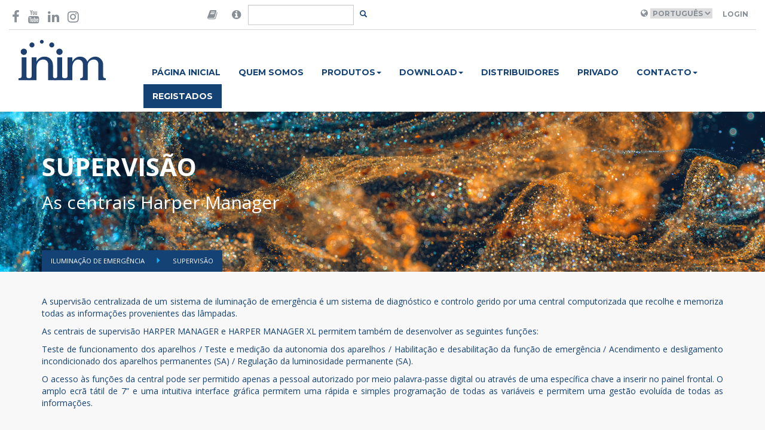

--- FILE ---
content_type: text/html; charset=UTF-8
request_url: https://www.inim.biz/pt/iluminacao-de-emergencia/supervisao
body_size: 8178
content:


<!doctype html>
<html lang="en">
    <head>

        <script id="Cookiebot" src="https://consent.cookiebot.com/uc.js" data-cbid="b88e4a90-cc78-4ee0-ae34-8e395b4f941a" data-blockingmode="auto" type="text/javascript"></script>

        <meta charset="utf-8">
        <meta name="viewport" content="width=device-width, initial-scale=1.0">
        <meta http-equiv="X-UA-Compatible" content="IE=edge">

        <meta name="title" content="Supervisão">
    
        <meta name="description" content="A supervisão centralizada de um sistema de iluminação de emergência é um sistema de diagnóstico e controlo gerido por uma central computorizada que recolhe e memoriza todas as informações...">
    
        <meta name="image" content="https://www.inim.biz/upload/files/62134eacde086.png">
    

        <meta property="twitter:card" content="Passion for Security">
    <meta property="twitter:site" content="@InimElectronics">
    <meta property="twitter:title" content="Supervisão">
    <meta property="twitter:description" content="A supervisão centralizada de um sistema de iluminação de emergência é um sistema de diagnóstico e controlo gerido por uma central computorizada que recolhe e memoriza todas as informações...">
    <meta property="twitter:creator" content="@InimElectronics">
    <meta property="twitter:image:src" content="https://www.inim.biz/upload/files/62134eacde086.png">
    <meta property="twitter:domain" content="www.inim.biz">
    
        <meta property="og:url" content="https://www.inim.biz/pt/iluminacao-de-emergencia/supervisao">
    <meta property="og:title" content="Supervisão">
    <meta property="og:description" content="A supervisão centralizada de um sistema de iluminação de emergência é um sistema de diagnóstico e controlo gerido por uma central computorizada que recolhe e memoriza todas as informações...">
    <meta property="og:type" content="website">
    <meta property="og:image" content="https://www.inim.biz/upload/files/62134eacde086.png">
    <meta property="og:site_name" content="Inim Electronics">
    

        <link rel="icon" type="image/png" href="https://www.inim.biz/assets/images/favicon.png">
        <title>
                         Supervisão
                    </title>
                <link rel="canonical" href="https://www.inim.biz/pt/iluminacao-de-emergencia/supervisao" />
        
                                <link rel="alternate" hreflang="it" href="https://www.inim.biz/it/illuminazione-di-emergenza/centrali-per-gestione-impianti-illuminazione-di-sicurezza" />
                        <link rel="alternate" hreflang="en" href="https://www.inim.biz/en/emergency-lighting/supervision" />
                        <link rel="alternate" hreflang="es" href="https://www.inim.biz/es/iluminacion-de-emergencia/supervision" />
                        <link rel="alternate" hreflang="de" href="https://www.inim.biz/de/notbeleuchtung/ueberwachung" />
                        <link rel="alternate" hreflang="fr" href="https://www.inim.biz/fr/illumination-durgence/supervision" />
                        <link rel="alternate" hreflang="pt" href="https://www.inim.biz/pt/iluminacao-de-emergencia/supervisao" />
            

                            <link rel="alternate" hreflang="x-default" href="https://www.inim.biz/it/illuminazione-di-emergenza/centrali-per-gestione-impianti-illuminazione-di-sicurezza" />
                    
                        <link href="https://www.inim.biz/assets/css/inim-www.css" rel="stylesheet">
                <link href="https://www.inim.biz/assets/css/inim-custom.css" rel="stylesheet">
                <link href="https://www.inim.biz/bower_components/font-awesome/css/font-awesome.min.css" rel="stylesheet">
                <link href="https://www.inim.biz/bower_components/slick-carousel/slick/slick.min.css" rel="stylesheet">
                <link href="https://www.inim.biz/bower_components/featherlight/release/featherlight.min.css" rel="stylesheet">
                <link href="https://www.inim.biz/bower_components/featherlight/release/featherlight.gallery.min.css" rel="stylesheet">
                <link href="https://www.inim.biz/bower_components/jquery.mb.ytplayer/dist/css/jquery.mb.YTPlayer.min.css" rel="stylesheet">
                <link href="https://my.inimcloud.com/css/icomoon.css" rel="stylesheet">
                
                        <script src="https://www.inim.biz/bower_components/jquery/dist/jquery.min.js"></script>
                <script src="https://www.inim.biz/bower_components/bootstrap-sass/assets/javascripts/bootstrap.min.js"></script>
                <script src="https://www.inim.biz/bower_components/slick-carousel/slick/slick.min.js"></script>
                <script src="https://www.inim.biz/bower_components/typeahead.js/dist/typeahead.bundle.min.js"></script>
                <script src="https://www.inim.biz/bower_components/featherlight/release/featherlight.min.js"></script>
                <script src="https://www.inim.biz/bower_components/featherlight/release/featherlight.gallery.min.js"></script>
                <script src="https://www.inim.biz/bower_components/jquery.mb.ytplayer/dist/jquery.mb.YTPlayer.min.js"></script>
                <script src="https://www.inim.biz/assets/js/www.js"></script>
                <script src="https://www.inim.biz/bower_components/chroma-js/chroma.min.js"></script>
                
        <script type="text/javascript">
        var BASE_URL = 'https://www.inim.biz';
        var ENABLE_GTM = true;


        
        
                
        
            
            var inimDatalayer = {"country":null,"language":"pt","pageType":"prodotto","userID":"not_logged","userType":""};

            if( ENABLE_GTM ) {
                window.dataLayer = window.dataLayer || [];
                window.dataLayer.push(inimDatalayer);
            }
            else {
                console.log('GTM DISABLED - Datalayer Page', inimDatalayer);
            }

           
            
        </script>
        

        <!-- Google Tag Manager -->
        <script>(function(w,d,s,l,i){w[l]=w[l]||[];w[l].push({'gtm.start':
        new Date().getTime(),event:'gtm.js'});var f=d.getElementsByTagName(s)[0],
        j=d.createElement(s),dl=l!='dataLayer'?'&l='+l:'';j.async=true;j.src=
        'https://www.googletagmanager.com/gtm.js?id='+i+dl;f.parentNode.insertBefore(j,f);
        })(window,document,'script','dataLayer','GTM-P4NXD32');</script>
        <!-- End Google Tag Manager -->
        <!-- Google tag (gtag.js) -->
        <script async src="https://www.googletagmanager.com/gtag/js?id=AW-11056510139"></script>
        <script>window.dataLayer = window.dataLayer || []; function gtag(){dataLayer.push(arguments);} gtag('js', new Date()); gtag('config', 'AW-11056510139');</script>
        <!-- End Google tag (gtag.js) -->

                    </head>
    <body class="istituzionale-catalog"
>

        <!-- Facebook Pixel Code -->

        <script>

        !function(f,b,e,v,n,t,s)

        {if(f.fbq)return;n=f.fbq=function(){n.callMethod?

        n.callMethod.apply(n,arguments):n.queue.push(arguments)};

        if(!f._fbq)f._fbq=n;n.push=n;n.loaded=!0;n.version='2.0';

        n.queue=[];t=b.createElement(e);t.async=!0;

        t.src=v;s=b.getElementsByTagName(e)[0];

        s.parentNode.insertBefore(t,s)}(window,document,'script',

        'https://connect.facebook.net/en_US/fbevents.js');

        fbq('init', '600881347675667');

        fbq('track', 'PageView');

        </script>

        <noscript>

        <img height="1" width="1"

        src="https://www.facebook.com/tr?id=600881347675667&ev=PageView

        &noscript=1"/>

        </noscript>

        <!-- End Facebook Pixel Code -->
                
        
        <div class="sticky-header">
            <div class="container-wide" id="header-container">
	<header class="top">

	<div class="row">
		<div class="col-sm-3">
			<div class="social-icons vcenter">
				<a href="https://www.facebook.com/InimElectronics" target="_blank"  data-gtm-event='{ "event":"GAevent", "eventID": "08", "eventCategory": "header", "eventAction": "social", "eventLabel": "facebook" }'><i class="fa fa-facebook-f" aria-hidden="true"></i></a>
				
				<a href="https://www.youtube.com/channel/UCbY1fYA_1MOcpyc2T8rDMBQ?view_as=subscriber" target="_blank"  data-gtm-event='{ "event":"GAevent", "eventID": "08", "eventCategory": "header", "eventAction": "social", "eventLabel": "youtube" }'><i class="fa fa-youtube" aria-hidden="true"></i></a>
				<a href="https://it.linkedin.com/company/inim-electronics" target="_blank"  data-gtm-event='{ "event":"GAevent", "eventID": "08", "eventCategory": "header", "eventAction": "social", "eventLabel": "linkedin" }'><i class="fa fa-linkedin" aria-hidden="true"></i></a>
				<a href="https://www.instagram.com/inimelectronics" target="_blank"  data-gtm-event='{ "event":"GAevent", "eventID": "08", "eventCategory": "header", "eventAction": "social", "eventLabel": "instagram" }'><i class="fa fa-instagram" aria-hidden="true"></i></a>
			</div>
		</div>
		<div class="col-sm-3 flex-center">
			<div class="search-area">

			<form method="POST" action="https://www.inim.biz/search" accept-charset="UTF-8" id="form-search" class="form-inline form-search"><input name="_token" type="hidden" value="oxAHiVvtwSWz6PaZeNlSUN6xx3SNLSEMmw13VdDS">

				<div class="input-group">

					<span class="input-group-addon">
						<i class="fa fa-book"  data-toggle="popover" data-placement="bottom" data-content="Are you looking for manuals in your language and our web site do not forecast your language? Then go to the version of the website in English, open the datasheet of the desired product and click-on the 'Manuals' tab, there you will find the manual in your language!" style="font-size:18px;"></i>
					</span>
					<span class="input-group-addon">
						<i class="fa fa-info-circle"  data-toggle="popover" data-placement="bottom" data-content="Procura certificados, declarações de desempenho, declarações de conformidade ou outros documentos de produto? Procure aqui o produto que lhe interessa." style="font-size:18px;"></i>
					</span>
					<input type="text" class="form-control" id="input-search" name="query"/>
					<span class="input-group-btn">
						<button class="btn btn-transparent btn-sm" id="btn-search"></button>
					</span>
				</div>
			</form>
			</div>
		</div>

		<div class="col-sm-6 right-section ">
			<div class="user-area">
									<i class="fa fa-globe" aria-hidden="true"></i>
					<select name="language" id="language_selector">
											<option  value="it"  >Italiano</option>
											<option  value="en"  >English</option>
											<option  value="es"  >Espanol</option>
											<option  value="de"  >Deutsch</option>
											<option  value="fr"  >Français</option>
											<option selected value="pt"  >Português</option>
										</select>
				
									<a class="btn btn-transparent" href="https://www.inim.biz/rpc/jwt/authenticate">Login</a>
							</div>



		</div>
	</div>

	</header>
</div>
<script>
	$(document).ready(function(){
		$('#language_selector').change(function(){

			var selected_language = $('#language_selector :selected').val();
			var payload = { "event":"GAevent", "eventID": "08", "eventCategory": "header", "eventAction": "lingua", "eventLabel": selected_language };

			window.gtmEvent(payload);


			window.location.href = 'https://www.inim.biz/' + $(this).val();
		});

		$('#btn-search').click(function(e){
			e.preventDefault();
			var btn = $(e.target);
			var input = $('#input-search');

			if(btn.hasClass('btn-transparent')){
				// visualizzo il form
				btn.removeClass('btn-transparent');
				btn.addClass('btn-primary');
				input.removeClass('hidden');
				input.focus();
			}
			else{
				// TODO: implementare la ricerca
				$('#form-search').submit();
			}
		});

		var searchResults = new Bloodhound({
		  datumTokenizer: Bloodhound.tokenizers.obj.whitespace('value'),
		  queryTokenizer: Bloodhound.tokenizers.whitespace,
		  //prefetch: '../data/films/post_1960.json',
		  remote: {
		    url: 'https://www.inim.biz/rpc/search/typeahead?s=%QUERY',
		    wildcard: '%QUERY'
		  }
		});

		$('#form-search #input-search').typeahead(null, {
		  name: 'results',
		  display: 'title',
		  hint: false,
		  source: searchResults,
		  templates: {

		    empty: [
		      '<div class="tt-no-results">',
		        'Nenhum resultado encontrado',
		      '</div>'
		    ].join('\n'),

		    suggestion:  function(data){ return '<div class="tt-suggestion"><a href="' + data.link + '">' + data.title + '</a></div>'; }
		  }
		});


	});
</script>
            <div class="container-wide" id="navbar-container">
	<nav class="navbar navbar-inim">
		<div class="">
			<div class="col-sm-2">
				<div class="navbar-header">
					<div class="logo-container">
				
						<a href="https://www.inim.biz" data-gtm-event='{ "event":"GAevent", "eventID": "08", "eventCategory": "header", "eventAction": "menu", "eventLabel": "home" }'>
                            
                            <img height="69" src="https://www.inim.biz/assets/images/logo-inim.svg">

                        </a>
					</div>
					<button type="button" class="navbar-toggle collapsed" data-toggle="collapse" data-target="#inim-navbar-collapse" aria-expanded="false">
				        <span class="sr-only">Toggle navigation</span>
				        <i class="fa fa-bars" aria-hidden="true"></i>
				      </button>
				</div>

			</div>
			<div class="col-sm-10">

				<div class="collapse navbar-collapse" id="inim-navbar-collapse">
					<ul class="nav navbar-nav"><li rel="77" data-gtm-event='{ "event":"GAevent", "eventID": "08", "eventCategory": "header", "eventAction": "menu", "eventLabel": "home" }'><a href="https://www.inim.biz/">Página inicial</a></li><li rel="78" data-gtm-event='{ "event":"GAevent", "eventID": "08", "eventCategory": "header", "eventAction": "menu", "eventLabel": "chi_siamo" }'><a href="https://www.inim.biz/pt/paginas/quem-somos">Quem Somos</a></li><li class="dropdown"  rel="79"><a href="#" class="dropdown-toggle" data-toggle="dropdown" role="button" aria-haspopup="true" aria-expanded="false">Produtos<span class="caret"></span></a><ul class="dropdown-menu"><li rel="84" data-gtm-event='{ "event":"GAevent", "eventID": "08", "eventCategory": "header", "eventAction": "menu", "eventLabel": "prodotti_antintrusione_e_domotica" }'><a href="https://www.inim.biz/pt/anti-intrusao-e-domotica">Security & Comfort</a></li><li rel="85" data-gtm-event='{ "event":"GAevent", "eventID": "08", "eventCategory": "header", "eventAction": "menu", "eventLabel": "prodotti_antincendio" }'><a href="https://www.inim.biz/pt/detecao-de-incendio">Fire & Safety</a></li><li rel="86" data-gtm-event='{ "event":"GAevent", "eventID": "08", "eventCategory": "header", "eventAction": "menu", "eventLabel": "prodotti_illuminazione_di_emergenza" }'><a href="https://www.inim.biz/pt/iluminacao-de-emergencia">Emergency Lighting</a></li></ul></li><li class="dropdown"  rel="113"><a href="#" class="dropdown-toggle" data-toggle="dropdown" role="button" aria-haspopup="true" aria-expanded="false">Download<span class="caret"></span></a><ul class="dropdown-menu"><li rel="114" data-gtm-event='{ "event":"GAevent", "eventID": "08", "eventCategory": "header", "eventAction": "menu", "eventLabel": "download_antintrusione_e_domotica" }'><a href="https://www.inim.biz/attachment/browser/1">Security & Comfort</a></li><li rel="115" data-gtm-event='{ "event":"GAevent", "eventID": "08", "eventCategory": "header", "eventAction": "menu", "eventLabel": "download_antincendio" }'><a href="https://www.inim.biz/attachment/browser/49">Fire & Safety</a></li><li rel="116" data-gtm-event='{ "event":"GAevent", "eventID": "08", "eventCategory": "header", "eventAction": "menu", "eventLabel": "download_illuminazione_di_emergenza" }'><a href="https://www.inim.biz/attachment/browser/86">Emergency Lighting</a></li></ul></li><li rel="80" data-gtm-event='{ "event":"GAevent", "eventID": "08", "eventCategory": "header", "eventAction": "menu", "eventLabel": "distributori" }'><a href="https://www.inim.biz/pt/paginas/distribuidores">Distribuidores</a></li><li rel="92" data-gtm-event='{ "event":"GAevent", "eventID": "08", "eventCategory": "header", "eventAction": "menu", "eventLabel": "news" }'><a href="https://www.inim.biz/pt/paginas/privado">Privado</a></li><li class="dropdown"  rel="82"><a href="#" class="dropdown-toggle" data-toggle="dropdown" role="button" aria-haspopup="true" aria-expanded="false">Contacto<span class="caret"></span></a><ul class="dropdown-menu"><li rel="87" data-gtm-event='{ "event":"GAevent", "eventID": "08", "eventCategory": "header", "eventAction": "menu", "eventLabel": "contatti_richiedi_informazioni" }'><a href="https://www.inim.biz/pt/paginas/peca-informacoes">Peça informações</a></li><li rel="88" data-gtm-event='{ "event":"GAevent", "eventID": "08", "eventCategory": "header", "eventAction": "menu", "eventLabel": "contatti_lavora_con_noi" }'><a href="https://jobs.inim.biz/jobs.php ">Trabalhe Connosco</a></li></ul></li><li rel="83" class="btn-register" data-gtm-event='{ "event":"GAevent", "eventID": "08", "eventCategory": "header", "eventAction": "menu", "eventLabel": "registrati" }'><a href="https://www.inim.biz/#">Registados</a></li></ul> 
				</div>
			</div>
		</div>
	</nav>
</div>

            
        </div>

        <div class="featured-container">
            

<header class="catalog-header inim-page-header" style="background-image: url('https://www.inim.biz/upload/files/654a48da788ab.jpg');">
	<!-- <div class="overlay" style="background-color: rgba(232, 176, 17, 0.5)"> -->
	<div class="">
		<div class="container">
			<div class="flex-header ">
				<div class="title">
					<h1>Supervisão</h1>
					<h2>As centrais Harper Manager</h2>
				</div>

											</div>
			<ul class="breadcrumbs">
			<li class="">  <a href="https://www.inim.biz/pt/iluminacao-de-emergencia"> Iluminação de emergência </a> </li>
			<li class="active">  Supervisão  </li>
		</ul>
		</div>
	</div>
</header>
        </div>
 

        <main>
            
            





<div class="catalog-description">
	<div class="container">
		<div class="catalog-description-content text-justify">
			<p>A supervisão centralizada de um sistema de iluminação de emergência é um sistema de diagnóstico e controlo gerido por uma central computorizada que recolhe e memoriza todas as informações provenientes das lâmpadas.<p>As centrais de supervisão HARPER MANAGER e HARPER MANAGER XL permitem também de desenvolver as seguintes funções:</p><p>Teste de funcionamento dos aparelhos / Teste e medição da autonomia dos aparelhos / Habilitação e desabilitação da função de emergência / Acendimento e desligamento incondicionado dos aparelhos permanentes (SA) / Regulação da luminosidade permanente (SA).</p><p>O acesso às funções da central pode ser permitido apenas a pessoal autorizado por meio palavra-passe digital ou através de uma específica chave a inserir no painel frontal. O amplo ecrã tátil de 7” e uma intuitiva interface gráfica permitem uma rápida e simples programação de todas as variáveis e permitem uma gestão evoluída de todas as informações.<br></p></p>




					</div>
	</div>
</div>




<div class="catalog-node-container">
	<div class="container">
		<div class="row">
			
				
				<div class="col-sm-6">
					
						
						<div class="catalog-node-item" style="border-bottom: 3px solid #e8b011">

							<div class="col-sm-4 flex-center node-image" >
																								<img src="https://www.inim.biz/upload/cache/500x500_extend/5a79f9764bff6.png" title="" alt="" class="img-responsive"/>
								
								
							</div>


							<div class="col-sm-8 node-description">
									<!-- 151 -->
									<h3>Harper Manager</h3>
									
									

																		
									<h4>Central de supervisão de sistema e Acessórios</h4>
									
									

									
									<a href="https://www.inim.biz/pt/supervisao/iluminacao-de-emergencia/harper-manager" class="btn btn-bordered white" rel="151"  data-gtm-event='{ "event":"GAevent", "eventID": "16", "eventCategory": "emergency_lighting", "eventAction": "supervisione", "eventLabel": "harper_manager" }'  >Descobrir mais </a>
							</div>

						</div>

					</div>
					

				
				
				<div class="col-sm-6">
					
						
						<div class="catalog-node-item" style="border-bottom: 3px solid #e8b011">

							<div class="col-sm-4 flex-center node-image" >
																								<img src="https://www.inim.biz/upload/cache/500x500_extend/5a79f962e9f7f.png" title="" alt="" class="img-responsive"/>
								
								
							</div>


							<div class="col-sm-8 node-description">
									<!-- 152 -->
									<h3>Harper Manager XL</h3>
									
									

																		
									<h4>Central de supervisão de sistema e Acessórios</h4>
									
									

									
									<a href="https://www.inim.biz/pt/supervisao/iluminacao-de-emergencia/harper-manager-xl" class="btn btn-bordered white" rel="152"  data-gtm-event='{ "event":"GAevent", "eventID": "16", "eventCategory": "emergency_lighting", "eventAction": "supervisione", "eventLabel": "harper_manager_xl" }'  >Descobrir mais </a>
							</div>

						</div>

					</div>
					

							</div>
		</div>
	</div>


	
	
	





	
		

	
	
	<div class="catalog-node-tabs">
		<div class="container">
			<ul class="nav nav-tabs inim-tabs" role="tablist">
								<li role="presentation" class=""><a href="#description" aria-controls="description" role="tab" data-toggle="tab">Supervisão</a></li>
				
				
				
				
				
													
					
			</ul>




			<div class="tab-content inim-tab-content">
							    		<div role="tabpanel" class="tab-pane inim-pane" id="description">
		    			<div class="catalog-tab-content description"><p><b>As centrais Harper Manager</b></p>
<p>A supervisão centralizada de um sistema de iluminação de emergência é um sistema de diagnóstico e controlo gerido por uma central computorizada que recolhe e memoriza todas as informações provenientes das lâmpadas.</p>
<p>As centrais de supervisão HARPER MANAGER e HARPER MANAGER XL permitem também de desenvolver as seguintes funções:</p>
<ul>
<li>teste de funcionamento dos aparelhos;</li>
<li>teste e medição da autonomia dos aparelhos;</li>
<li>habilitação e desabilitação da função de emergência;</li>
<li>Acendimento e desligamento incondicionado dos aparelhos permanentes (SA);</li>
<li>regulação da luminosidade permanente (SA).</li>
</ul>

<p>O acesso às funções da central pode ser permitido apenas a pessoal autorizado por meio palavra-passe digital ou através de uma específica chave a inserir no painel frontal. O amplo ecrã tátil de 7” e uma intuitiva interface gráfica permitem uma rápida e simples programação de todas as variáveis e permitem uma gestão evoluída de todas as informações.</p>

<ul>
<li><p><b>Utilidades</b>
<br>Os sistemas de emergência devem ser sempre mantidos perfeitamente eficientes, como prescrito pelas normas para garantir a segurança dos edifícios. A manutenção periódica do sistema de emergência é fundamental para assegurar o seu correto funcionamento é torna-se complexa e difícil onde estão presentes um número consistente de lâmpadas. Neste caso o sistema de supervisão centralizada permite uma perfeita e pontual manutenção do sistema.</p></li>

<li><p><b>Aquisição</b>
<br>As lâmpadas INIM, predispostas para a comunicação no bus, possuem todas um número de série único para permitir um extremamente simples e rápido reconhecimento das lâmpadas instaladas por parte da central. Além disso será reconstruído automaticamente o mapa topológico do sistema; isto permitirá identificar imediatamente os aparelhos com eventuais maus funcionamentos.</p></li>

<li><p><b>Um sistema à prova de avaria</b>
<br>O bus que parte da central pode fechar-se na mesma criando um LAÇO; deste modo uma avaria na linha de dados que corta o LAÇO é resolvida graças às seguintes intervenções automáticas:<br>
Os aparelhos junto da avaria abrem um seu interruptor eletrónico e desconectam um lado da linha (no exemplo os aparelhos 2 e 3).<br>
Comunicam à central a intervenção realizada.<br>
A central converte o ponto de retorno do LAÇO em uma saída e inicia a comunicação nos dois ramos distintos.<br>
A central memoriza e sinaliza a avaria à linha especificando o ponto de rutura graças ao mapa topológico do sistema.<br>
Apesar de ter um controlo de tipo centralizado, os aparelhos permanecem, de qualquer modo, de tipo autónomo e eventuais avarias nos cabos ou na central não prejudicam o funcionamento automático em emergência dos corpos iluminantes.</p></li>

<li><p><b>Modularidade da central - flexibilidade e expansibilidade no sistema</b>
<br>As centrais HARPER MANAGER e HARPER MANAGER XL podem já de série gerir independentemente dois LAÇOS com um máximo de 240 aparelhos para cada LAÇO. Além disso ambas têm a predisposição para hospedar a bordo expansões que podem aumentar gradualmente o número de LAÇOS, com um máximo de 8 LAÇOS em HARPER MANAGER (1920 aparelhos) e 14 LAÇOS em HARPER MANAGER XL (3360 aparelhos).<br>
Também o servidor Internet é uma eventual expansão a inserir no interior das centrais. Esta modularidade permite configurar uma central em base às exigências do sistema e do utilizador, reduzindo os custos e permitindo também a possibilidade de eventuais expansões futuras.</p></li>

<li><p><b>Teste no sistema</b>
<br>Em conformidade com as normas CEI EN 50172 e UNI 11222, HARPER MANAGER e HARPER MANAGER XL executam periodicamente por meio dos calendários personalizáveis do utilizador os dois seguintes tipos de teste:<br>
<b>Teste de funcionalidade - </b> É verificado o correto funcionamento da lâmpada, portanto o acendimento da fonte luminosa. Um resultado negativo indica que o aparelho está avariado. A identificação da lâmpada avariada é facilitada pelo acendimento de um LED vermelho posicionado na antena do aparelho.<br>
<b>Teste de autonomia</b> - Por meio de uma simulação da falta de rede elétrica, a lâmpada é acesa por meio da bateria interna até à sua descarga total. No fim do teste irá obter-se a medida da autonomia real para a comparar com a autonomia nominal. Um resultado negativo indica que a bateria deve ser substituída. A identificação da lâmpada com a bateria a substituir é facilitada pela intermitência de um LED vermelho posicionado na antena do aparelho.</p></li>

<li><p><b>Registo de eventos</b>
<br>A central possui uma memória não volátil na qual se regista a cronologia histórica de todos os eventos. São memorizados todos os resultados dos testes, as intervenções em emergência, eventuais inibições, eventos de programação, avarias nas linhas bis (LAÇO) e avaria nas central. O registo de eventos pode ser visualizado no ecrã e impresso na impressora incorporada opcional. Conectando-se a um PC local ou remotamente através da rede intranet/internet é possível acede ao registo de eventos e copiá-lo para o PC para posteriores elaborações.</p></li>

<li><p><b>Conexões</b><br>
As centrais HARPER MANAGER e HARPER MANAGER XL estão preparadas para hospedar servidor Internet. Isto permite conectar-se a uma central através de um PC, tablet ou smartphone através da rede local e internet, sem a necessidade de qualquer software específico. O servidor Internet permite aceder a todas as funcionalidades usando simplesmente um comum browser para Internet. Existe também a possibilidade de se conectar à central diretamente através de USB ou através da linha serial RS232 posicionadas na parte traseira do ecrã.</p></li>
</ul></div>

		    		</div>
		    		

					
		    		

		    								    			
		    		
		
	  		</div>
	  		<script>
				$(document).ready(function(){
					$('.inim-tabs a:first').tab('show');
				});
			</script>
	  	</div>
  	</div>




	            
        </main>

        <div class="other-container">
                    </div>


        <footer class="footer-main">
	<div class="container">
		<div class="row">
			<div class="col-sm-4">
				<ul>
					<li><a href="/pt/paginas/instalador" data-gtm-event="{%22event%22:%22GAevent%22,%22eventID%22:%2209%22,%22eventCategory%22:%22footer%22,%22eventAction%22:%22voci%22,%22eventLabel%22:%22area_installatore%22}">Área Instalador</a></li>
					<li><a href="/pt/paginas/projetista" data-gtm-event="{%22event%22:%22GAevent%22,%22eventID%22:%2209%22,%22eventCategory%22:%22footer%22,%22eventAction%22:%22voci%22,%22eventLabel%22:%22area_progettista%22}">Área Projetista</a></li>
					<li><a href="/pt/paginas/privado" data-gtm-event="{%22event%22:%22GAevent%22,%22eventID%22:%2209%22,%22eventCategory%22:%22footer%22,%22eventAction%22:%22voci%22,%22eventLabel%22:%22area_privato%22}">Área Privado</a></li>
                    <li><a href="https://drive.inimcloud.com" target="_blank" data-gtm-event="{%22event%22:%22GAevent%22,%22eventID%22:%2209%22,%22eventCategory%22:%22footer%22,%22eventAction%22:%22voci%22,%22eventLabel%22:%22area_distributori%22}">Área Distribuidores</a></li>
                    <li><a href="/pt/paginas/certificacoes" data-gtm-event="{%22event%22:%22GAevent%22,%22eventID%22:%2209%22,%22eventCategory%22:%22footer%22,%22eventAction%22:%22voci%22,%22eventLabel%22:%22certificazioni%22}">Certificações</a></li><li><a href="https://www.inim.biz/waste-disposal-information" target="_blank">Waste disposal</a></li>

				</ul>
			</div>
			<div class="col-sm-4">
				<ul>
					<li><a href="/pt/paginas/privacy-policy" target="_blank" data-gtm-event="{%22event%22:%22GAevent%22,%22eventID%22:%2209%22,%22eventCategory%22:%22footer%22,%22eventAction%22:%22voci%22,%22eventLabel%22:%22privacy_policy%22}">Política de privacidade</a></li>
                    <li><a href="/pt/condicoes-gerais#condicoes-sitios-cloud" target="_blank" data-gtm-event="{%22event%22:%22GAevent%22,%22eventID%22:%2209%22,%22eventCategory%22:%22footer%22,%22eventAction%22:%22voci%22,%22eventLabel%22:%22condizioni_di_utilizzo%22}">Condições de uso</a></li>
					<li><a href="/pt/cookies-policy" target="_blank" data-gtm-event="{%22event%22:%22GAevent%22,%22eventID%22:%2209%22,%22eventCategory%22:%22footer%22,%22eventAction%22:%22voci%22,%22eventLabel%22:%22cookie_policy%22}">Política de cookies</a></li>
                    <li><a href="/cloud" data-gtm-event="{%22event%22:%22GAevent%22,%22eventID%22:%2209%22,%22eventCategory%22:%22footer%22,%22eventAction%22:%22voci%22,%22eventLabel%22:%22inim_cloud%22}">Inim Cloud</a></li>
                    <li><a href="/dns" data-gtm-event="{%22event%22:%22GAevent%22,%22eventID%22:%2209%22,%22eventCategory%22:%22footer%22,%22eventAction%22:%22voci%22,%22eventLabel%22:%22inim_dns%22}">Inim DNS</a></li><li><a href="https://www.inim.biz/my/login" data-gtm-event="{%22event%22:%22GAevent%22,%22eventID%22:%2209%22,%22eventCategory%22:%22footer%22,%22eventAction%22:%22voci%22,%22eventLabel%22:%22accedi%22}">Acede</a></li></ul><ul>
				</ul>
			</div>
			<div class="col-sm-4">
				<div class="company_info"><b>
				INIM ELECTRONICS Unipersonale S.r.l.</b><br><div class="company_info">Via Dei Lavoratori, 10 - Località Centobuchi<br></div><div class="company_info">63076, Monteprandone (AP) - ITALY<br></div><div class="company_info">T: +39 0735 705007<br></div><div class="company_info">F: +39 0735 704912<br></div></div>

			</div>
		</div>
		<hr>

		<div class="row">
			<div class="col-sm-12">

				<div class="social-icons pull-right">
					<a href="https://www.facebook.com/InimElectronics" target="_blank" data-gtm-event="{%22event%22:%22GAevent%22,%22eventID%22:%2209%22,%22eventCategory%22:%22footer%22,%22eventAction%22:%22social%22,%22eventLabel%22:%22facebook%22}"><i class="fa fa-facebook-f" aria-hidden="true"></i></a>
					<a href="https://www.youtube.com/channel/UCbY1fYA_1MOcpyc2T8rDMBQ?view_as=subscriber" target="_blank" data-gtm-event="{%22event%22:%22GAevent%22,%22eventID%22:%2209%22,%22eventCategory%22:%22footer%22,%22eventAction%22:%22social%22,%22eventLabel%22:%22youtube%22}"><i class="fa fa-youtube" aria-hidden="true"></i></a>
					<a href="https://www.linkedin.com/company/inim-electronics/mycompany/" target="_blank" data-gtm-event="{%22event%22:%22GAevent%22,%22eventID%22:%2209%22,%22eventCategory%22:%22footer%22,%22eventAction%22:%22social%22,%22eventLabel%22:%22linkedin%22}"><i class="fa fa-linkedin" aria-hidden="true"></i></a>
					<a href="https://www.instagram.com/inim_evolvingprotection/" target="_blank" data-gtm-event="{%22event%22:%22GAevent%22,%22eventID%22:%2209%22,%22eventCategory%22:%22footer%22,%22eventAction%22:%22social%22,%22eventLabel%22:%22instagram%22}"><i class="fa fa-instagram" aria-hidden="true"></i></a>

				</div>

				<p>Copyright © 2024 Inim Electronics. Todos os direitos reservados.  P.IVA &amp; CF. 01855460448&nbsp;</p>
				
				
			</div>
		</div>
	</div>

</footer>        
          </body>
</html>
